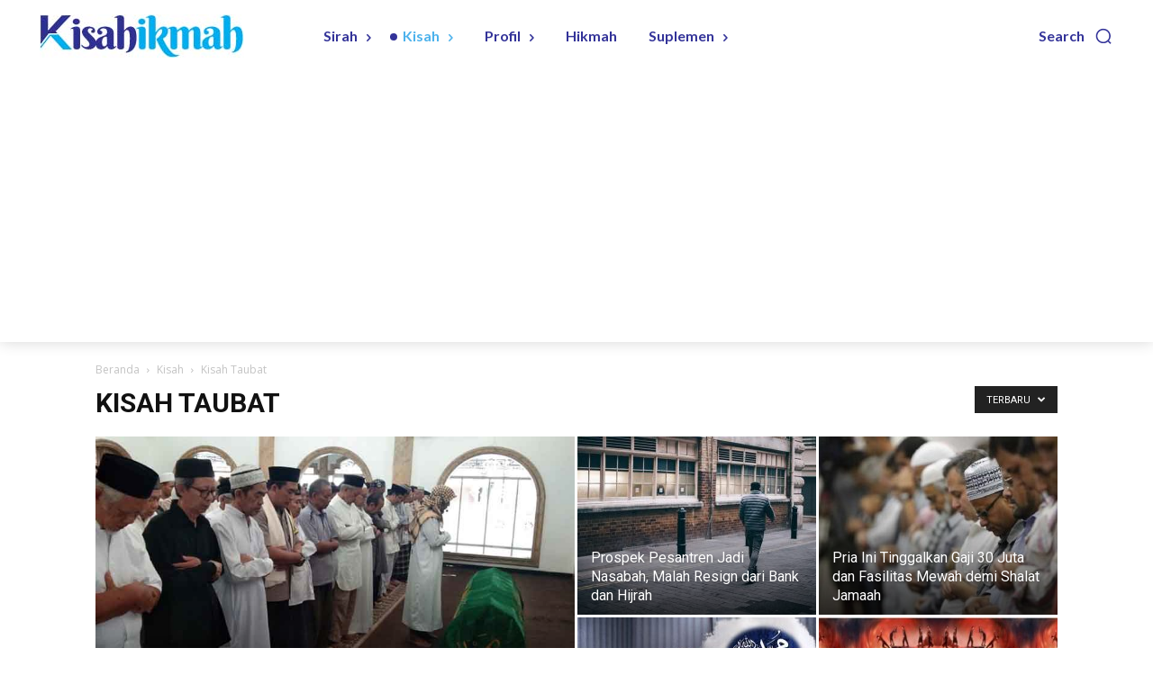

--- FILE ---
content_type: text/html; charset=utf-8
request_url: https://www.google.com/recaptcha/api2/aframe
body_size: 266
content:
<!DOCTYPE HTML><html><head><meta http-equiv="content-type" content="text/html; charset=UTF-8"></head><body><script nonce="QpqGeyiSQOkpj6Hgs-ir7A">/** Anti-fraud and anti-abuse applications only. See google.com/recaptcha */ try{var clients={'sodar':'https://pagead2.googlesyndication.com/pagead/sodar?'};window.addEventListener("message",function(a){try{if(a.source===window.parent){var b=JSON.parse(a.data);var c=clients[b['id']];if(c){var d=document.createElement('img');d.src=c+b['params']+'&rc='+(localStorage.getItem("rc::a")?sessionStorage.getItem("rc::b"):"");window.document.body.appendChild(d);sessionStorage.setItem("rc::e",parseInt(sessionStorage.getItem("rc::e")||0)+1);localStorage.setItem("rc::h",'1768894874946');}}}catch(b){}});window.parent.postMessage("_grecaptcha_ready", "*");}catch(b){}</script></body></html>